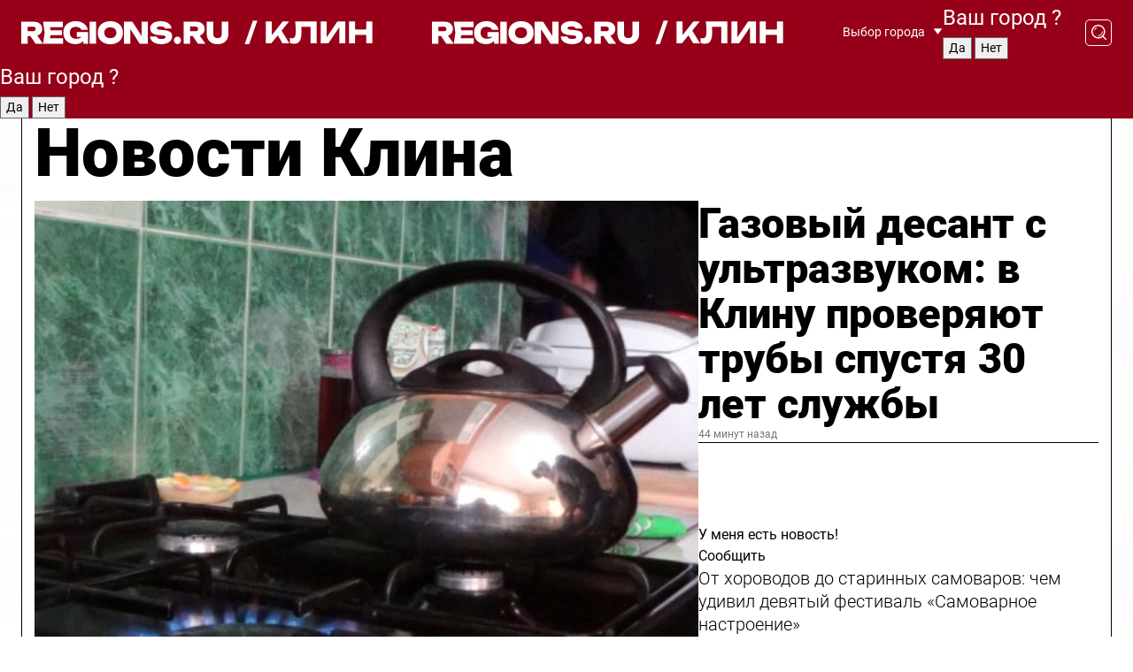

--- FILE ---
content_type: text/html; charset=UTF-8
request_url: https://regions.ru/klin
body_size: 19850
content:
<!DOCTYPE html>
<html lang="ru">
<head>

    <meta charset="utf-8">
    <!-- <base href="/"> -->

    <title>Новости Клина сегодня последние: самые главные и свежие происшествия и события дня</title>
    <meta name="keywords" content="">
    <meta name="description" content="Главные последние новости Клина сегодня онлайн: самая оперативная информация круглосуточно">

    <meta name="csrf-token" content="V5N4QFg3ArH6KoqXJW36dr5bg3x0HZ82hCUaDOgB" />

    
    
    
    
    
    
    
    
    
    
    
    <meta http-equiv="X-UA-Compatible" content="IE=edge">
    <meta name="viewport" content="width=device-width, initial-scale=1, maximum-scale=1">

    <!-- Template Basic Images Start -->
    <link rel="icon" href="/img/favicon/favicon.ico">
    <link rel="apple-touch-icon" sizes="180x180" href="/img/favicon/apple-touch-icon.png">
    <!-- Template Basic Images End -->

    <!-- Custom Browsers Color Start -->
    <meta name="theme-color" content="#000">
    <!-- Custom Browsers Color End -->

    <link rel="stylesheet" href="https://regions.ru/css/main.min.css">
    <link rel="stylesheet" href="https://regions.ru/js/owl-carousel/assets/owl.carousel.min.css">
    <link rel="stylesheet" href="https://regions.ru/js/owl-carousel/assets/owl.theme.default.min.css">
    <link rel="stylesheet" href="https://regions.ru/css/custom.css?v=1769323444">

            <meta name="yandex-verification" content="1c939766cd81bf26" />
<meta name="google-site-verification" content="0vnG0Wlft2veIlSU714wTZ0kjs1vcRkXrIPCugsS9kc" />
<meta name="zen-verification" content="vlOnBo0GD4vjQazFqMHcmGcgw5TdyGjtDXLZWMcmdOiwd3HtGi66Kn5YsHnnbas9" />
<meta name="zen-verification" content="TbLqR35eMeggrFrleQbCgkqfhk5vr0ZqxHRlFZy4osbTCq7B4WQ27RqCCA3s2chu" />

<script type="text/javascript">
    (function(c,l,a,r,i,t,y){
        c[a]=c[a]||function(){(c[a].q=c[a].q||[]).push(arguments)};
        t=l.createElement(r);t.async=1;t.src="https://www.clarity.ms/tag/"+i;
        y=l.getElementsByTagName(r)[0];y.parentNode.insertBefore(t,y);
    })(window, document, "clarity", "script", "km2s2rvk59");
</script>

<!-- Yandex.Metrika counter -->
<script type="text/javascript" >
    (function(m,e,t,r,i,k,a){m[i]=m[i]||function(){(m[i].a=m[i].a||[]).push(arguments)};
        m[i].l=1*new Date();
        for (var j = 0; j < document.scripts.length; j++) {if (document.scripts[j].src === r) { return; }}
        k=e.createElement(t),a=e.getElementsByTagName(t)[0],k.async=1,k.src=r,a.parentNode.insertBefore(k,a)})
    (window, document, "script", "https://mc.yandex.ru/metrika/tag.js", "ym");

    ym(96085658, "init", {
        clickmap:true,
        trackLinks:true,
        accurateTrackBounce:true,
        webvisor:true
    });

            ym(23180032, "init", {
            clickmap: true,
            trackLinks: true,
            accurateTrackBounce: true
        });
    </script>
<noscript>
    <div>
        <img src="https://mc.yandex.ru/watch/96085658" style="position:absolute; left:-9999px;" alt="" />

                    <img src="https://mc.yandex.ru/watch/23180032" style="position:absolute; left:-9999px;" alt="" />
            </div>
</noscript>
<!-- /Yandex.Metrika counter -->

<!-- Top.Mail.Ru counter -->
<script type="text/javascript">
    var _tmr = window._tmr || (window._tmr = []);
    _tmr.push({id: "3513779", type: "pageView", start: (new Date()).getTime()});
    (function (d, w, id) {
        if (d.getElementById(id)) return;
        var ts = d.createElement("script"); ts.type = "text/javascript"; ts.async = true; ts.id = id;
        ts.src = "https://top-fwz1.mail.ru/js/code.js";
        var f = function () {var s = d.getElementsByTagName("script")[0]; s.parentNode.insertBefore(ts, s);};
        if (w.opera == "[object Opera]") { d.addEventListener("DOMContentLoaded", f, false); } else { f(); }
    })(document, window, "tmr-code");
</script>
<noscript><div><img src="https://top-fwz1.mail.ru/counter?id=3513779;js=na" style="position:absolute;left:-9999px;" alt="Top.Mail.Ru" /></div></noscript>
<!-- /Top.Mail.Ru counter -->

<script defer src="https://setka.news/scr/versioned/bundle.0.0.3.js"></script>
<link href="https://setka.news/scr/versioned/bundle.0.0.3.css" rel="stylesheet" />

<script>window.yaContextCb=window.yaContextCb||[]</script>
<script src="https://yandex.ru/ads/system/context.js" async></script>

    
    
    <script>
        if( window.location.href.includes('smi2')
            || window.location.href.includes('setka')
            || window.location.href.includes('adwile')
            || window.location.href.includes('24smi') ){

            window.yaContextCb.push(() => {
                Ya.Context.AdvManager.render({
                    "blockId": "R-A-16547837-5",
                    "renderTo": "yandex_rtb_R-A-16547837-5"
                })
            })

        }
    </script>
</head>


<body data-city-id="12" class="region silver_ponds" style="">



<!-- Custom HTML -->
<header class="fixed winter-2025">
    <div class="container">
        <div class="outer region">
                            <a href="/klin/" class="logo desktop">
                    <img src="/img/logo.svg" alt="" class="logo-short" />
                    
                    <span class="logo-region">
                        / Клин
                    </span>
                </a>

                <a href="/klin/" class="logo mobile">
                    <img src="/img/logo.svg" alt="" class="logo-short" />
                        
                    <span class="logo-region">
                        / Клин
                    </span>
                </a>
            

            <a href="#" class="mmenu-opener d-block d-lg-none" id="mmenu-opener">
                <!--<img src="/img/bars.svg" alt="">-->
            </a>

            <div class="mmenu" id="mmenu">
                <form action="/klin/search" class="mmenu-search">
                    <input type="text" name="query" class="search" placeholder="Поиск" />
                </form>
                <nav class="mobile-nav">
                    <ul>
                        <li><a href="/klin/news">Новости</a></li>
                        <li><a href="/klin/articles">Статьи</a></li>
                                                <li><a href="/klin/video">Видео</a></li>
                        <li><a href="/cities">Выбрать город</a></li>
                        <li><a href="/about">О редакции</a></li>
                        <li><a href="/vacancies">Вакансии</a></li>
                        <li><a href="/contacts">Контакты</a></li>
                    </ul>
                </nav>
                <div class="subscribe">
                    <div class="text">Подписывайтесь</div>
                    <div class="soc">
                        <!--a href="#" class="soc-item" target="_blank"><img src="/img/top-yt.svg" alt=""></a-->
                        <a href="https://vk.com/regionsru" class="soc-item" target="_blank"><img src="/img/top-vk.svg" alt=""></a>
                        <a href="https://ok.ru/regionsru" target="_blank" class="soc-item"><img src="/img/top-ok.svg" alt=""></a>
                        
                        <a href="https://dzen.ru/regions" class="soc-item" target="_blank"><img src="/img/top-dzen.svg" alt=""></a>
                        <a href="https://rutube.ru/channel/47098509/" class="soc-item" target="_blank"><img src="/img/top-rutube.svg" alt=""></a>
                    </div>
                </div>
            </div><!--mmenu-->

            <div class="right d-none d-lg-flex">
                <div>
    <a class="choose-city" href="#" id="choose-city">
        Выбор города
    </a>

    <form class="city-popup" id="city-popup" action="#">
        <div class="title">
            Введите название вашего города или выберите из списка:
        </div>
        <input id="searchCity" class="search-input" onkeyup="search_city()" type="text" name="city" placeholder="Введите название города..." />

        <ul id='list' class="list">
            <li class="cities" data-city="/">Главная страница</li>

                            <li class="cities" data-city="balashikha">Балашиха</li>
                            <li class="cities" data-city="bronnitsy">Бронницы</li>
                            <li class="cities" data-city="vidnoe">Видное</li>
                            <li class="cities" data-city="volokolamsk">Волоколамск</li>
                            <li class="cities" data-city="voskresensk">Воскресенск</li>
                            <li class="cities" data-city="dmitrov">Дмитров</li>
                            <li class="cities" data-city="dolgoprudny">Долгопрудный</li>
                            <li class="cities" data-city="domodedovo">Домодедово</li>
                            <li class="cities" data-city="dubna">Дубна</li>
                            <li class="cities" data-city="egorievsk">Егорьевск</li>
                            <li class="cities" data-city="zhukovsky">Жуковский</li>
                            <li class="cities" data-city="zaraisk">Зарайск</li>
                            <li class="cities" data-city="istra">Истра</li>
                            <li class="cities" data-city="kashira">Кашира</li>
                            <li class="cities" data-city="klin">Клин</li>
                            <li class="cities" data-city="kolomna">Коломна</li>
                            <li class="cities" data-city="korolev">Королев</li>
                            <li class="cities" data-city="kotelniki">Котельники</li>
                            <li class="cities" data-city="krasnogorsk">Красногорск</li>
                            <li class="cities" data-city="lobnya">Лобня</li>
                            <li class="cities" data-city="lospetrovsky">Лосино-Петровский</li>
                            <li class="cities" data-city="lotoshino">Лотошино</li>
                            <li class="cities" data-city="lukhovitsy">Луховицы</li>
                            <li class="cities" data-city="lytkarino">Лыткарино</li>
                            <li class="cities" data-city="lyubertsy">Люберцы</li>
                            <li class="cities" data-city="mozhaisk">Можайск</li>
                            <li class="cities" data-city="mytischi">Мытищи</li>
                            <li class="cities" data-city="naro-fominsk">Наро-Фоминск</li>
                            <li class="cities" data-city="noginsk">Ногинск</li>
                            <li class="cities" data-city="odintsovo">Одинцово</li>
                            <li class="cities" data-city="orekhovo-zuevo">Орехово-Зуево</li>
                            <li class="cities" data-city="pavlposad">Павловский Посад</li>
                            <li class="cities" data-city="podolsk">Подольск</li>
                            <li class="cities" data-city="pushkino">Пушкино</li>
                            <li class="cities" data-city="ramenskoe">Раменское</li>
                            <li class="cities" data-city="reutov">Реутов</li>
                            <li class="cities" data-city="ruza">Руза</li>
                            <li class="cities" data-city="sergposad">Сергиев Посад</li>
                            <li class="cities" data-city="serprudy">Серебряные Пруды</li>
                            <li class="cities" data-city="serpuhov">Серпухов</li>
                            <li class="cities" data-city="solnechnogorsk">Солнечногорск</li>
                            <li class="cities" data-city="stupino">Ступино</li>
                            <li class="cities" data-city="taldom">Талдом</li>
                            <li class="cities" data-city="fryazino">Фрязино</li>
                            <li class="cities" data-city="khimki">Химки</li>
                            <li class="cities" data-city="chernogolovka">Черноголовка</li>
                            <li class="cities" data-city="chekhov">Чехов</li>
                            <li class="cities" data-city="shatura">Шатура</li>
                            <li class="cities" data-city="shakhovskaya">Шаховская</li>
                            <li class="cities" data-city="schelkovo">Щелково</li>
                            <li class="cities" data-city="elektrostal">Электросталь</li>
                    </ul>
        <div class="show-all" id="show-all">
            <img src="/img/show-all.svg" alt="">
        </div>
    </form>
</div>

                <div class="city-confirm js-city-confirm">
                    <h4>Ваш город <span></span>?</h4>
                    <div class="buttons-row">
                        <input type="button" value="Да" class="js-city-yes" />
                        <input type="button" value="Нет" class="js-city-no" />
                    </div>

                                    </div>

                <a class="search" href="#" id="search-opener">
						<span class="search-icon">
							<img src="/img/magnifier.svg" alt="" />
							<img src="/img/magnifier.svg" alt="" />
						</span>
                </a>
                <form action="/klin/search" id="search-form" class="search-form">
                    <input id="search" class="search-input" type="text" name="query" placeholder="Что ищете?" />
                </form>
            </div>


        </div>
    </div>

    <div class="mobile-popup">
        <div class="city-confirm js-city-confirm">
            <h4>Ваш город <span></span>?</h4>
            <div class="buttons-row">
                <input type="button" value="Да" class="js-city-yes" />
                <input type="button" value="Нет" class="js-city-mobile-no" />
            </div>
        </div>
    </div>
</header>


<div class="container">
    <div id="yandex_rtb_R-A-16547837-5"></div>

            <nav class="nav-bar border-left border-right border-bottom" role="navigation" id="nav-bar">
    <ul class="nav-menu ul-style">
        <!--li class="item online">
            <a href="#" class="nav-link">Срочно</a>
        </li-->

                    <!--li class="item header">
                <h1>Новости Клина сегодня последние: самые главные и свежие происшествия и события дня</h1>
            </li-->
                <li class="item nav-wrapper">
            <ul class="nav-sections ul-style">
                <li class="item sections-item">
                    <a href="/klin/news" class="nav-link ttu">Новости</a>
                </li>

                <li class="item sections-item">
                    <a href="/klin/articles" class="nav-link ttu">Статьи</a>
                </li>
                                <li class="item sections-item">
                    <a href="/klin/video" class="nav-link ttu">Видео</a>
                </li>

                
                                                                                        <li class="item sections-item">
                                <a href="/klin/obshchestvo" class="nav-link">Общество</a>
                            </li>
                                                                                                <li class="item sections-item">
                                <a href="/klin/proisshestviya" class="nav-link">Происшествия</a>
                            </li>
                                                                                                <li class="item sections-item">
                                <a href="/klin/obshchestvennyy-transport" class="nav-link">Транспорт</a>
                            </li>
                                                                                                <li class="item sections-item">
                                <a href="/klin/stroitelstvo" class="nav-link">Строительство</a>
                            </li>
                                                                                                                                                                                                                                                                                                                                                                                                                                                                                                                                                                                                                                                                                                                                                                                                                                                                                                </ul>
        </li><!--li-->
        <li class="item more" id="more-opener">
            <a href="#" class="nav-link">Еще</a>
        </li>
    </ul>

    <div class="more-popup" id="more-popup">
                    <nav class="categories">
                <ul>
                                            <li>
                            <a href="/klin/obshchestvo">Общество</a>
                        </li>
                                            <li>
                            <a href="/klin/proisshestviya">Происшествия</a>
                        </li>
                                            <li>
                            <a href="/klin/obshchestvennyy-transport">Транспорт</a>
                        </li>
                                            <li>
                            <a href="/klin/stroitelstvo">Строительство</a>
                        </li>
                                            <li>
                            <a href="/klin/blagoustroystvo">Благоустройство</a>
                        </li>
                                            <li>
                            <a href="/klin/geroi-svo">Герои СВО</a>
                        </li>
                                            <li>
                            <a href="/klin/ofitsialno">Официально</a>
                        </li>
                                            <li>
                            <a href="/klin/blog">Блог</a>
                        </li>
                                            <li>
                            <a href="/klin/dorogi">Дороги</a>
                        </li>
                                            <li>
                            <a href="/klin/obrazovanie">Образование</a>
                        </li>
                                            <li>
                            <a href="/klin/novosti">Новости</a>
                        </li>
                                            <li>
                            <a href="/klin/socialnaya-pomoshch">Социальная помощь</a>
                        </li>
                                            <li>
                            <a href="/klin/zdravoohranenie">Здравоохранение</a>
                        </li>
                                            <li>
                            <a href="/klin/bezopasnost">Безопасность</a>
                        </li>
                                            <li>
                            <a href="/klin/ekonomika">Экономика</a>
                        </li>
                                            <li>
                            <a href="/klin/zhkh">ЖКХ</a>
                        </li>
                                            <li>
                            <a href="/klin/sport">Спорт</a>
                        </li>
                                            <li>
                            <a href="/klin/kultura">Культура</a>
                        </li>
                                            <li>
                            <a href="/klin/aktivnoe-dolgoletie">Активное долголетие</a>
                        </li>
                                            <li>
                            <a href="/klin/afisha">Афиша</a>
                        </li>
                                            <li>
                            <a href="/klin/ekologiya">Экология</a>
                        </li>
                                            <li>
                            <a href="/klin/turizm">Туризм</a>
                        </li>
                                    </ul>
            </nav>
        
        <nav class="bottom-nav">
            <ul>
                <li><a href="/about">О редакции</a></li>
                <li><a href="/klin/authors">Авторы</a></li>
                <li><a href="/media-kit">Рекламодателям</a></li>
                <li><a href="/contacts">Контактная информация</a></li>
                <li><a href="/privacy-policy">Политика конфиденциальности</a></li>
            </ul>
        </nav>

        <div class="subscribe">
            <div class="text">Подписывайтесь</div>
            <div class="soc">
                <!--a href="#" class="soc-item" target="_blank"><img src="/img/top-yt.svg" alt=""></a-->
                <a href="https://vk.com/regionsru" class="soc-item" target="_blank"><img src="/img/top-vk.svg" alt=""></a>
                <a href="https://ok.ru/regionsru" target="_blank" class="soc-item"><img src="/img/top-ok.svg" alt=""></a>
                                <a href="https://dzen.ru/regions" class="soc-item" target="_blank"><img src="/img/top-dzen.svg" alt=""></a>
                <a href="https://rutube.ru/channel/47098509/" class="soc-item" target="_blank"><img src="/img/top-rutube.svg" alt=""></a>
                <a href="https://max.ru/regions" class="soc-item" target="_blank">
                    <img src="/img/top-max.svg" alt="">
                </a>
            </div>
        </div>
    </div>
</nav>
    
    
    <div class="zones border-left border-right">
        <div class="site-header">
            <h1>Новости Клина</h1>
        </div>

        <div class="region-page">
                            <div class="article big-story">
                    <a class="image" href="/klin/zhkh/gazovyy-desant-s-ultrazvukom-v-klinu-proveryayut-truby-spustya-30-let-sluzhby">
                        <img src="https://storage.yandexcloud.net/regions/posts/media/thumbnails/2026/01/medium/2L7xS1XehrUViy1bmuS2m8sYHpAUhxvM66XBBUNY.jpg" class="article-image" alt="Газовый десант с ультразвуком: в Клину проверяют трубы спустя 30 лет службы" />
                    </a>
                    <div class="right border-bottom">
                        <a href="/klin/zhkh/gazovyy-desant-s-ultrazvukom-v-klinu-proveryayut-truby-spustya-30-let-sluzhby" class="headline">Газовый десант с ультразвуком: в Клину проверяют трубы спустя 30 лет службы</a>
                        <div class="update">
                            44 минут назад
                        </div>
                        <div class="related-items">
                            <div class="feedback-mobile-banner-wrapper">
    <div class="feedback-mobile-banner-btn js-show-feedback-form-btn">

        <div class="feedback-mobile-banner-btn__ico">
            <svg width="72" height="72" viewBox="0 0 72 72" fill="none" xmlns="http://www.w3.org/2000/svg">
                <path d="M7.01577 71.5L13.8486 51.8407C13.8734 51.6964 13.8635 51.4575 13.695 51.3082C5.30631 45.8384 0.5 37.6811 0.5 28.9116C0.5 12.9701 16.5739 0 36.3293 0C56.0847 0 72 12.9701 72 28.9116C72 44.853 55.9261 57.8231 36.1707 57.8231C34.9122 57.8231 33.495 57.8231 32.1869 57.6639C32.1275 57.6639 32.0631 57.6688 32.0284 57.6887L7.01577 71.49V71.5ZM36.3293 2.48851C17.9414 2.48851 2.97748 14.3438 2.97748 28.9116C2.97748 36.835 7.39234 44.2458 15.0923 49.2477L15.1617 49.2975C16.123 50.0241 16.5491 51.2733 16.2468 52.4828L16.2171 52.5923L11.4901 66.1945L30.8838 55.4939C31.4982 55.1853 32.0532 55.1853 32.2613 55.1853L32.4149 55.1953C33.5892 55.3446 34.9617 55.3446 36.1757 55.3446C54.5635 55.3446 69.5275 43.4893 69.5275 28.9215C69.5275 14.3538 54.6329 2.48851 36.3293 2.48851Z" fill="white"/>
                <path d="M21.306 35.6598C18.12 35.6598 15.5285 33.0569 15.5285 29.8566C15.5285 26.6564 18.12 24.0534 21.306 24.0534C24.492 24.0534 27.0835 26.6564 27.0835 29.8566C27.0835 33.0569 24.492 35.6598 21.306 35.6598ZM21.306 26.5419C19.4875 26.5419 18.006 28.0301 18.006 29.8566C18.006 31.6832 19.4875 33.1713 21.306 33.1713C23.1245 33.1713 24.606 31.6832 24.606 29.8566C24.606 28.0301 23.1245 26.5419 21.306 26.5419Z" fill="white"/>
                <path d="M36.3293 35.6598C33.1432 35.6598 30.5518 33.0569 30.5518 29.8566C30.5518 26.6564 33.1432 24.0534 36.3293 24.0534C39.5153 24.0534 42.1067 26.6564 42.1067 29.8566C42.1067 33.0569 39.5153 35.6598 36.3293 35.6598ZM36.3293 26.5419C34.5108 26.5419 33.0293 28.0301 33.0293 29.8566C33.0293 31.6832 34.5108 33.1713 36.3293 33.1713C38.1477 33.1713 39.6293 31.6832 39.6293 29.8566C39.6293 28.0301 38.1477 26.5419 36.3293 26.5419Z" fill="white"/>
                <path d="M51.1991 35.6598C48.0131 35.6598 45.4217 33.0569 45.4217 29.8566C45.4217 26.6564 48.0131 24.0534 51.1991 24.0534C54.3852 24.0534 56.9766 26.6564 56.9766 29.8566C56.9766 33.0569 54.3852 35.6598 51.1991 35.6598ZM51.1991 26.5419C49.3807 26.5419 47.8991 28.0301 47.8991 29.8566C47.8991 31.6832 49.3807 33.1713 51.1991 33.1713C53.0176 33.1713 54.4991 31.6832 54.4991 29.8566C54.4991 28.0301 53.0176 26.5419 51.1991 26.5419Z" fill="white"/>
            </svg>

        </div>

        <div class="feedback-mobile-banner-btn__text">
            У меня есть новость!
        </div>

        <div class="feedback-mobile-banner-btn__btn">Сообщить</div>
    </div>
</div>

                            

                                                                                                                                                            <div class="item">
                                        <a href="/klin/obshchestvo/ot-horovodov-do-starinnyh-samovarov-chem-udivil-devyatyy-festival-samovarnoe-nastroenie" class="name">От хороводов до старинных самоваров: чем удивил девятый фестиваль «Самоварное настроение»</a>
                                        <span class="update">Вчера в 20:30</span>
                                    </div>
                                                                                                                                <div class="item">
                                        <a href="/klin/zhkh/ekologicheskaya-modernizatsiya-v-klinu-kak-aleksinskiy-karer-boretsya-s-vybrosami-i-zapahami" class="name">Экологическая модернизация в Клину: как Алексинский карьер борется с выбросами и запахами</a>
                                        <span class="update">Вчера в 21:23</span>
                                    </div>
                                                                                    </div>
                    </div>
                </div><!--big-story-->
            
            <div class="feedback-modal-success-wrapper js-feedback-success">
    <div class="feedback-modal-success-wrapper__result">
        <div class="feedback-modal-success-wrapper__result-text">
            Ваше обращение принято. <br /> Мы рассмотрим его в ближайшее время.
        </div>
        <div class="feedback-modal-success-wrapper__result-btn js-hide-feedback-success-btn">
            Закрыть
        </div>
    </div>
</div>


<div class="feedback-modal-form-wrapper js-feedback-form">
    <h3>Опишите проблему</h3>

    <form
        id="feedback-form"
        method="post"
        action="https://regions.ru/feedback"
    >
        <input type="hidden" name="site_id" value="12" />

        <textarea name="comment" id="comment" placeholder=""></textarea>

        <div class="js-upload-wrap">
            <div id="files">

            </div>

            <div class="feedback-modal-form-wrapper__row feedback-modal-form-wrapper__add-file">
                <svg width="23" height="24" viewBox="0 0 23 24" fill="none" xmlns="http://www.w3.org/2000/svg">
                    <path d="M10.7802 6.91469C10.4604 7.25035 9.88456 7.25035 9.56467 6.91469C9.24478 6.57902 9.24478 5.97483 9.56467 5.63916L13.2754 1.74545C14.363 0.604196 15.8345 0 17.306 0C20.4409 0 23 2.68531 23 5.97483C23 7.51888 22.4242 9.06294 21.3366 10.2042L17.306 14.4336C16.2184 15.5748 14.8108 16.179 13.3394 16.179C11.2921 16.179 9.5007 15.0378 8.47705 13.2923C8.22114 12.8895 8.02921 12.4196 7.90125 11.9497C7.7733 11.4797 8.02921 10.9427 8.47705 10.8084C8.9249 10.6741 9.43672 10.9427 9.56467 11.4126C9.62865 11.7483 9.75661 12.0168 9.94854 12.3524C10.6523 13.5608 11.9319 14.3664 13.2754 14.3664C14.299 14.3664 15.2587 13.9636 16.0264 13.2252L20.057 8.9958C20.8248 8.19021 21.2086 7.11608 21.2086 6.10909C21.2086 3.82657 19.4812 2.01399 17.306 2.01399C16.2823 2.01399 15.3227 2.41678 14.5549 3.22238L10.8442 7.11608L10.7802 6.91469ZM12.2517 17.0517L8.54103 20.9455C7.00556 22.5566 4.51043 22.5566 2.97497 20.9455C1.4395 19.3343 1.4395 16.7161 2.97497 15.1049L7.00556 10.8755C7.7733 10.0699 8.79694 9.66713 9.75661 9.66713C10.7163 9.66713 11.7399 10.0699 12.5076 10.8755C12.7636 11.1441 12.9555 11.4126 13.0834 11.6811C13.2754 11.9497 13.4033 12.2853 13.4673 12.621C13.5953 13.0909 14.1071 13.4266 14.5549 13.2252C15.0028 13.0909 15.2587 12.5538 15.1307 12.0839C15.0028 11.614 14.8108 11.1441 14.5549 10.7413C14.299 10.3385 14.0431 9.93567 13.7232 9.6C12.6356 8.45874 11.1641 7.85455 9.69263 7.85455C8.22114 7.85455 6.74965 8.45874 5.66203 9.6L1.63143 13.8294C-0.543811 16.1119 -0.543811 19.9385 1.63143 22.2881C3.80668 24.5706 7.38943 24.5706 9.56467 22.2881L13.2754 18.3944C13.5953 18.0587 13.5953 17.4545 13.2754 17.1189C12.8915 16.7832 12.3797 16.7832 11.9958 17.1189L12.2517 17.0517Z" fill="#960018"/>
                </svg>

                <div class="file-load-area">
                    <label>
                        <input id="fileupload" data-url="https://regions.ru/feedback/upload" data-target="files" name="file" type="file" style="display: none">
                        Добавить фото или видео
                    </label>
                </div>
                <div class="file-loader">
                    <div class="lds-ring"><div></div><div></div><div></div><div></div></div>
                </div>
            </div>
        </div>

        <div class="feedback-modal-form-wrapper__row">
            <label for="category_id">Тема:</label>
            <select name="category_id" id="category_id">
                <option value="">Выберите тему</option>
                                    <option value="1">Дороги</option>
                                    <option value="15">Блог</option>
                                    <option value="2">ЖКХ</option>
                                    <option value="3">Благоустройство</option>
                                    <option value="4">Здравоохранение</option>
                                    <option value="5">Социальная сфера</option>
                                    <option value="6">Общественный транспорт</option>
                                    <option value="7">Строительство</option>
                                    <option value="8">Торговля</option>
                                    <option value="9">Мусор</option>
                                    <option value="10">Образование</option>
                                    <option value="11">Бизнес</option>
                                    <option value="12">Другое</option>
                            </select>
        </div>

        <div class="feedback-modal-form-wrapper__row">
            <label>Ваши данные:</label>

            <div class="feedback-modal-form-wrapper__incognito">
                <input type="checkbox" name="incognito" id="incognito" />
                <label for="incognito">Остаться инкогнито</label>
            </div>
        </div>

        <div class="js-feedback-from-personal-wrapper">
            <div class="feedback-modal-form-wrapper__row">
                <input type="text" name="name" id="name" placeholder="ФИО" />
            </div>

            <div class="feedback-modal-form-wrapper__row">
                <input type="text" name="phone" id="phone" placeholder="Телефон" />
            </div>

            <div class="feedback-modal-form-wrapper__row">
                <input type="email" name="email" id="email" placeholder="E-mail" />
            </div>
        </div>

        <div class="feedback-modal-form-wrapper__row">
            <input type="submit" value="Отправить" />
            <input type="reset" class="js-hide-feedback-form-btn" value="Отменить" />
        </div>
    </form>
</div>

<script id="template-upload-file" type="text/html">
    <div class="feedback-modal-form-wrapper__file">
        <input type="hidden" name="files[]" value="${_id}" />

        <div class="feedback-modal-form-wrapper__file-ico">
            <svg id="Layer_1" style="enable-background:new 0 0 512 512;" version="1.1" viewBox="0 0 512 512" xml:space="preserve" xmlns="http://www.w3.org/2000/svg" xmlns:xlink="http://www.w3.org/1999/xlink"><path d="M399.3,168.9c-0.7-2.9-2-5-3.5-6.8l-83.7-91.7c-1.9-2.1-4.1-3.1-6.6-4.4c-2.9-1.5-6.1-1.6-9.4-1.6H136.2  c-12.4,0-23.7,9.6-23.7,22.9v335.2c0,13.4,11.3,25.9,23.7,25.9h243.1c12.4,0,21.2-12.5,21.2-25.9V178.4  C400.5,174.8,400.1,172.2,399.3,168.9z M305.5,111l58,63.5h-58V111z M144.5,416.5v-320h129v81.7c0,14.8,13.4,28.3,28.1,28.3h66.9  v210H144.5z"/></svg>
        </div>
        <div class="feedback-modal-form-wrapper__file-text">
            ${name}
        </div>
        <div class="feedback-modal-form-wrapper__file-del js-feedback-delete-file">
            <svg style="enable-background:new 0 0 36 36;" version="1.1" viewBox="0 0 36 36" xml:space="preserve" xmlns="http://www.w3.org/2000/svg" xmlns:xlink="http://www.w3.org/1999/xlink"><style type="text/css">
                    .st0{fill:#960018;}
                    .st1{fill:none;stroke:#960018;stroke-width:2.0101;stroke-linejoin:round;stroke-miterlimit:10;}
                    .st2{fill:#960018;}
                    .st3{fill-rule:evenodd;clip-rule:evenodd;fill:#960018;}
                </style><g id="Layer_1"/><g id="icons"><path class="st0" d="M6.2,3.5L3.5,6.2c-0.7,0.7-0.7,1.9,0,2.7l9.2,9.2l-9.2,9.2c-0.7,0.7-0.7,1.9,0,2.7l2.6,2.6   c0.7,0.7,1.9,0.7,2.7,0l9.2-9.2l9.2,9.2c0.7,0.7,1.9,0.7,2.7,0l2.6-2.6c0.7-0.7,0.7-1.9,0-2.7L23.3,18l9.2-9.2   c0.7-0.7,0.7-1.9,0-2.7l-2.6-2.6c-0.7-0.7-1.9-0.7-2.7,0L18,12.7L8.8,3.5C8.1,2.8,6.9,2.8,6.2,3.5z" id="close_1_"/></g></svg>
        </div>
    </div>
</script>

            <div class="zone zone-region">
                <div class="zone-left">
                    <div class="zone-cites">

                        <div class="feedback-banner-wrapper">
    <div class="feedback-banner-btn js-show-feedback-form-btn">
        <div class="feedback-banner-btn__ico">
            <svg width="72" height="72" viewBox="0 0 72 72" fill="none" xmlns="http://www.w3.org/2000/svg">
                <path d="M7.01577 71.5L13.8486 51.8407C13.8734 51.6964 13.8635 51.4575 13.695 51.3082C5.30631 45.8384 0.5 37.6811 0.5 28.9116C0.5 12.9701 16.5739 0 36.3293 0C56.0847 0 72 12.9701 72 28.9116C72 44.853 55.9261 57.8231 36.1707 57.8231C34.9122 57.8231 33.495 57.8231 32.1869 57.6639C32.1275 57.6639 32.0631 57.6688 32.0284 57.6887L7.01577 71.49V71.5ZM36.3293 2.48851C17.9414 2.48851 2.97748 14.3438 2.97748 28.9116C2.97748 36.835 7.39234 44.2458 15.0923 49.2477L15.1617 49.2975C16.123 50.0241 16.5491 51.2733 16.2468 52.4828L16.2171 52.5923L11.4901 66.1945L30.8838 55.4939C31.4982 55.1853 32.0532 55.1853 32.2613 55.1853L32.4149 55.1953C33.5892 55.3446 34.9617 55.3446 36.1757 55.3446C54.5635 55.3446 69.5275 43.4893 69.5275 28.9215C69.5275 14.3538 54.6329 2.48851 36.3293 2.48851Z" fill="white"/>
                <path d="M21.306 35.6598C18.12 35.6598 15.5285 33.0569 15.5285 29.8566C15.5285 26.6564 18.12 24.0534 21.306 24.0534C24.492 24.0534 27.0835 26.6564 27.0835 29.8566C27.0835 33.0569 24.492 35.6598 21.306 35.6598ZM21.306 26.5419C19.4875 26.5419 18.006 28.0301 18.006 29.8566C18.006 31.6832 19.4875 33.1713 21.306 33.1713C23.1245 33.1713 24.606 31.6832 24.606 29.8566C24.606 28.0301 23.1245 26.5419 21.306 26.5419Z" fill="white"/>
                <path d="M36.3293 35.6598C33.1432 35.6598 30.5518 33.0569 30.5518 29.8566C30.5518 26.6564 33.1432 24.0534 36.3293 24.0534C39.5153 24.0534 42.1067 26.6564 42.1067 29.8566C42.1067 33.0569 39.5153 35.6598 36.3293 35.6598ZM36.3293 26.5419C34.5108 26.5419 33.0293 28.0301 33.0293 29.8566C33.0293 31.6832 34.5108 33.1713 36.3293 33.1713C38.1477 33.1713 39.6293 31.6832 39.6293 29.8566C39.6293 28.0301 38.1477 26.5419 36.3293 26.5419Z" fill="white"/>
                <path d="M51.1991 35.6598C48.0131 35.6598 45.4217 33.0569 45.4217 29.8566C45.4217 26.6564 48.0131 24.0534 51.1991 24.0534C54.3852 24.0534 56.9766 26.6564 56.9766 29.8566C56.9766 33.0569 54.3852 35.6598 51.1991 35.6598ZM51.1991 26.5419C49.3807 26.5419 47.8991 28.0301 47.8991 29.8566C47.8991 31.6832 49.3807 33.1713 51.1991 33.1713C53.0176 33.1713 54.4991 31.6832 54.4991 29.8566C54.4991 28.0301 53.0176 26.5419 51.1991 26.5419Z" fill="white"/>
            </svg>

        </div>

        <div class="feedback-banner-btn__text">
            У меня есть новость!
        </div>

        <div class="feedback-banner-btn__content">
            <div class="feedback-banner-btn__btn">Сообщить</div>
        </div>
    </div>
</div>

                        
                                                    <h2 class="section-heading">
                                Цитаты <span>дня</span>
                            </h2>
                            <div class="quotes">
                                                                    <div class="item">
                                        <div class="top">
                                            <a href="https://regions.ru/klin/obshchestvo/klinchane-otmechayut-den-piroga-neobychnymi-retseptami" class="author-name">пекарь</a>
                                            <div class="regalia">Елена Иванова</div>
                                        </div>
                                        <a class="name" href="https://regions.ru/klin/obshchestvo/klinchane-otmechayut-den-piroga-neobychnymi-retseptami">
                                            «Пироги могут удивить необычными сочетаниями начинок. Классическое яблоко отлично дополняет веточка розмарина или щепотка кардамона. В творожную начинку можно добавить цедру апельсина и горсть изюма, а в мясной фарш — немного чернослива для пикантной сладости»
                                        </a>
                                    </div><!--item-->
                                                                    <div class="item">
                                        <div class="top">
                                            <a href="https://regions.ru/klin/zhkh/na-liteynoy-snyali-opasnye-sosulki-raboty-prodolzhatsya-na-sovetskoy-ploschadi-i-ulitse-gagarina" class="author-name">Иван Седов</a>
                                            <div class="regalia">главный инженер компании «ЖЭУ-7»</div>
                                        </div>
                                        <a class="name" href="https://regions.ru/klin/zhkh/na-liteynoy-snyali-opasnye-sosulki-raboty-prodolzhatsya-na-sovetskoy-ploschadi-i-ulitse-gagarina">
                                            «Наледь чаще всего образуется на скатных крышах старых зданий. Поэтому коммунальные службы регулярно сами проверяют такие дома, не дожидаясь жалоб от жильцов»
                                        </a>
                                    </div><!--item-->
                                                            </div>
                        
                                                </div>


                </div>

                <div class="zone-center">
                    <h2 class="section-heading accent">
                        Статьи
                    </h2>

                    <div class="region-stories">
                                                                                                                        <div class="article">
                                        <a href="/klin/proisshestviya/eto-ne-zhivotnoe-sdelalo-politsiya-vyyasnyaet-kto-mog-izurodovat-dvuh-schenyat-v-klinu" class="image">
                                            <img src="https://storage.yandexcloud.net/regions/posts/media/thumbnails/2026/01/small/55Kbr604vBjhuuCntXGRwZpURk7z4DW2YyyJlbPB.jpg" alt="«Это не животное сделало»: полиция выясняет, кто мог изуродовать двух щенят в Клину">
                                        </a>
                                        <div class="article-right">
                                            <a class="category" href="/klin/proisshestviya">Происшествия</a>
                                            <a href="/klin/proisshestviya/eto-ne-zhivotnoe-sdelalo-politsiya-vyyasnyaet-kto-mog-izurodovat-dvuh-schenyat-v-klinu" class="headline">«Это не животное сделало»: полиция выясняет, кто мог изуродовать двух щенят в Клину</a>
                                            <div class="update">21 января в 12:55</div>
                                        </div>
                                    </div>
                                                                                                                                <div class="article">
                                        <a href="/klin/obshchestvo/shaurma-na-lyuboy-vkus-i-koshelek-kuda-shodit-v-klinu-esli-zahochetsya-vkusnoe-blyudo" class="image">
                                            <img src="https://storage.yandexcloud.net/regions/posts/media/thumbnails/2026/01/small/Syn9aMT8UyRnB7oG7CgVkCT80iIepiOP7xuUX9ov.jpg" alt="Шаурма на любой вкус и кошелек: куда сходить в Клину, если захочется вкусное блюдо">
                                        </a>
                                        <div class="article-right">
                                            <a class="category" href="/klin/obshchestvo">Общество</a>
                                            <a href="/klin/obshchestvo/shaurma-na-lyuboy-vkus-i-koshelek-kuda-shodit-v-klinu-esli-zahochetsya-vkusnoe-blyudo" class="headline">Шаурма на любой вкус и кошелек: куда сходить в Клину, если захочется вкусное блюдо</a>
                                            <div class="update">15 января в 15:16</div>
                                        </div>
                                    </div>
                                                                                                        </div>
                </div>

                                    <div class="zone-right">
                        <div class="zone-news">
                            <h2 class="section-heading">
                                <span>Новости</span>
                            </h2>
                            <div class="small-stories">
                                                                    <div class="story article">
                                        <a class="category" href="/klin/obshchestvo">Общество</a>
                                        <a class="headline" href="/klin/obshchestvo/v-sestroretskom-parke-opredelili-luchshego-mastera-po-rastopke-samovarov">В Сестрорецком парке определили лучшего мастера по растопке самоваров</a>
                                        <div class="update">Вчера в 21:00</div>
                                    </div>
                                                                    <div class="story article">
                                        <a class="category" href="/klin/obshchestvo">Общество</a>
                                        <a class="headline" href="/klin/obshchestvo/tri-otstavki-i-odno-naznachenie-v-administratsii-kliny-obnovilsya-kostyak-rukovodstva">Три отставки и одно назначение: в администрации Клина обновился костяк руководства</a>
                                        <div class="update">Вчера в 11:02</div>
                                    </div>
                                                                    <div class="story article">
                                        <a class="category" href="/klin/kultura">Культура</a>
                                        <a class="headline" href="/klin/kultura/muzeyschiki-klina-rassekretyat-gorozhanam-istoriyu-geroya-s-redkoy-nagradoy">Музейщики Клина рассекретят горожанам историю героя с редкой наградой</a>
                                        <div class="update">Вчера в 09:49</div>
                                    </div>
                                                            </div>
                        </div>
                    </div>
                            </div>

                            <div class="horizontal-stories">
                    <h2 class="main-category">
                        Главное за неделю
                    </h2>
                    <div class="small-stories horizontal">
                                                    <div class="story article">
                                <a class="image" href="/klin/obshchestvo/nastal-vash-chas-bloger-sasha-stoun-zaryadil-kikbokserov-klina-na-pobedu-v-vazhnom-turnire">
                                    <img src="https://storage.yandexcloud.net/regions/posts/media/thumbnails/2026/01/small/bUZpw3Joity6rG4rgzJCt0OfPOIcbS02kS2gRdfN.jpg" alt="«Настал ваш час»: блогер Саша Стоун зарядил кикбоксеров Клина на победу в важном турнире">
                                </a>
                                <a class="category" href="/klin/obshchestvo">Общество</a>
                                <a class="headline" href="/klin/obshchestvo/nastal-vash-chas-bloger-sasha-stoun-zaryadil-kikbokserov-klina-na-pobedu-v-vazhnom-turnire">«Настал ваш час»: блогер Саша Стоун зарядил кикбоксеров Клина на победу в важном турнире</a>
                                <div class="update">23 января в 15:57</div>
                            </div><!--story-->
                                                    <div class="story article">
                                <a class="image" href="/klin/kultura/premera-v-maydanovo-teatr-mig-priglashaet-na-besplatnyy-spektakl-24-i-31-yanvarya">
                                    <img src="https://storage.yandexcloud.net/regions/posts/media/thumbnails/2026/01/small/CCwlrRE4CCxhLk1NniS7LNTZjwqWeuJg8YtQsjNv.jpg" alt="Премьера в Майданово: театр «Миг» приглашает на бесплатный спектакль 24 и 31 января">
                                </a>
                                <a class="category" href="/klin/kultura">Культура</a>
                                <a class="headline" href="/klin/kultura/premera-v-maydanovo-teatr-mig-priglashaet-na-besplatnyy-spektakl-24-i-31-yanvarya">Премьера в Майданово: театр «Миг» приглашает на бесплатный спектакль 24 и 31 января</a>
                                <div class="update">20 января в 15:15</div>
                            </div><!--story-->
                                                    <div class="story article">
                                <a class="image" href="/klin/obshchestvo/v-klinu-provedut-besplatnye-yuridicheskie-konsultatsii-dlya-uchastnikov-svo">
                                    <img src="https://storage.yandexcloud.net/regions/posts/media/thumbnails/2026/01/small/lD6U1AcCh7goJzYidyXGuRtBln6aQv26M2qZnqNK.jpg" alt="В Клину проведут бесплатные юридические консультации для участников СВО">
                                </a>
                                <a class="category" href="/klin/obshchestvo">Общество</a>
                                <a class="headline" href="/klin/obshchestvo/v-klinu-provedut-besplatnye-yuridicheskie-konsultatsii-dlya-uchastnikov-svo">В Клину проведут бесплатные юридические консультации для участников СВО</a>
                                <div class="update">19 января в 15:12</div>
                            </div><!--story-->
                                                    <div class="story article">
                                <a class="image" href="/klin/obshchestvo/ledyanoy-angel-s-vifleemskoy-zvezdoy-ukrasil-prud-pod-klinom-na-kreschenie">
                                    <img src="https://storage.yandexcloud.net/regions/posts/media/thumbnails/2026/01/small/QQ1uvTQgsiV0UxTqeveKvngFoA5Hrt1Q2dir6shr.jpg" alt="Ледяной ангел с вифлеемской звездой украсил пруд под Клином на Крещение">
                                </a>
                                <a class="category" href="/klin/obshchestvo">Общество</a>
                                <a class="headline" href="/klin/obshchestvo/ledyanoy-angel-s-vifleemskoy-zvezdoy-ukrasil-prud-pod-klinom-na-kreschenie">Ледяной ангел с вифлеемской звездой украсил пруд под Клином на Крещение</a>
                                <div class="update">18 января в 13:14</div>
                            </div><!--story-->
                                            </div>
                </div><!--horizontal-->
            
            <div class="big-promo">
        <a class="promo-pic" href="#" target="_blank">
            <img src="https://storage.yandexcloud.net/regions/posts/media/covers/2026/01/zsZAdxlqdWfRqu7D1HzfPb7BFO7KsHVZjtVjNsp1.gif" alt="Налоговая">
        </a>
    </div>

            
                            <div class="horizontal-stories">
                    <h2 class="main-category">
                        Все новости
                    </h2>

                    <div class="small-stories horizontal">
                                                    <div class="story article">
                                <a class="image" href="/klin/kultura/rukodelnitsy-klina-mogut-predstavit-svoi-vyshivki-na-vystavke-zolotaya-igla-2026">
                                    <img src="https://storage.yandexcloud.net/regions/posts/media/thumbnails/2026/01/small/R66GH7KMDgidJBCdmgQ9LOWUTQUfCs1oo1ROMUmc.jpg" alt="Рукодельницы Клина могут представить свои вышивки на выставке «Золотая игла 2026»">
                                </a>
                                <a class="category" href="/klin/kultura">Культура</a>
                                <a class="headline" href="/klin/kultura/rukodelnitsy-klina-mogut-predstavit-svoi-vyshivki-na-vystavke-zolotaya-igla-2026">Рукодельницы Клина могут представить свои вышивки на выставке «Золотая игла 2026»</a>
                                <div class="update">Вчера в 09:00</div>
                            </div><!--story-->
                                                    <div class="story article">
                                <a class="image" href="/klin/kultura/otdyh-po-dushe-v-klinu-provedut-besplatnye-kontserty-i-master-klassy">
                                    <img src="https://storage.yandexcloud.net/regions/posts/media/thumbnails/2026/01/small/VrxZBjUq75chACSXBpH8VMNfsyU2VlRXRQzHlTvO.jpg" alt="Отдых по душе: в Клину проведут бесплатные концерты и мастер-классы">
                                </a>
                                <a class="category" href="/klin/kultura">Культура</a>
                                <a class="headline" href="/klin/kultura/otdyh-po-dushe-v-klinu-provedut-besplatnye-kontserty-i-master-klassy">Отдых по душе: в Клину проведут бесплатные концерты и мастер-классы</a>
                                <div class="update">23 января в 17:34</div>
                            </div><!--story-->
                                                    <div class="story article">
                                <a class="image" href="/ekonomika/karera-nachinaetsya-so-shkoly-gde-i-kak-v-podmoskove-gotovyat-buduschih-liderov-agroproma">
                                    <img src="https://storage.yandexcloud.net/regions/posts/media/thumbnails/2026/01/small/yUWy5FNRR0XvKmuaKFwDcHqVVtvDCfKd3ZpNxUCK.jpg" alt="Карьера начинается со школы: где и как в Подмосковье готовят будущих лидеров агропрома">
                                </a>
                                <a class="category" href="/ekonomika">Экономика</a>
                                <a class="headline" href="/ekonomika/karera-nachinaetsya-so-shkoly-gde-i-kak-v-podmoskove-gotovyat-buduschih-liderov-agroproma">Карьера начинается со школы: где и как в Подмосковье готовят будущих лидеров агропрома</a>
                                <div class="update">23 января в 17:32</div>
                            </div><!--story-->
                                                    <div class="story article">
                                <a class="image" href="/klin/obshchestvo/festival-hrustalnyy-led-vernul-klinchanku-v-bolshoy-sport-posle-dvuhletnego-pereryva">
                                    <img src="https://storage.yandexcloud.net/regions/posts/media/thumbnails/2026/01/small/g91XAzgr3to8gTqzLPjaj1nzHhPWzdLlZQQ9ZggD.jpg" alt="Фестиваль «Хрустальный лед» вернул клинчанку в большой спорт после двухлетнего перерыва">
                                </a>
                                <a class="category" href="/klin/obshchestvo">Общество</a>
                                <a class="headline" href="/klin/obshchestvo/festival-hrustalnyy-led-vernul-klinchanku-v-bolshoy-sport-posle-dvuhletnego-pereryva">Фестиваль «Хрустальный лед» вернул клинчанку в большой спорт после двухлетнего перерыва</a>
                                <div class="update">23 января в 15:58</div>
                            </div><!--story-->
                                                    <div class="story article">
                                <a class="image" href="/klin/obshchestvo/partu-geroya-otkryli-v-klinskoy-shkole-v-pamyat-o-podvige-uchitelnitsy-valentiny-artamonovoy">
                                    <img src="https://storage.yandexcloud.net/regions/posts/media/thumbnails/2026/01/small/qgMCVy556E918t00iakoir5oCbgPbvrGqvCEfuYZ.jpg" alt="«Парту героя» открыли в клинской школе в память о подвиге учительницы Валентины Артамоновой">
                                </a>
                                <a class="category" href="/klin/obshchestvo">Общество</a>
                                <a class="headline" href="/klin/obshchestvo/partu-geroya-otkryli-v-klinskoy-shkole-v-pamyat-o-podvige-uchitelnitsy-valentiny-artamonovoy">«Парту героя» открыли в клинской школе в память о подвиге учительницы Валентины Артамоновой</a>
                                <div class="update">23 января в 15:23</div>
                            </div><!--story-->
                                                    <div class="story article">
                                <a class="image" href="/klin/obshchestvo/na-teatralnoy-ulitse-otkroyut-12-y-volonterskiy-tsentr-po-pleteniyu-maskirovochnyh-setey">
                                    <img src="https://storage.yandexcloud.net/regions/posts/media/thumbnails/2026/01/small/evtzfDs7nbCrBbDvUgxIpcBW7DoNtV3H9VKdv5Bo.jpg" alt="На Театральной улице откроют 12-й волонтерский центр по плетению маскировочных сетей">
                                </a>
                                <a class="category" href="/klin/obshchestvo">Общество</a>
                                <a class="headline" href="/klin/obshchestvo/na-teatralnoy-ulitse-otkroyut-12-y-volonterskiy-tsentr-po-pleteniyu-maskirovochnyh-setey">На Театральной улице откроют 12-й волонтерский центр по плетению маскировочных сетей</a>
                                <div class="update">23 января в 15:17</div>
                            </div><!--story-->
                                                    <div class="story article">
                                <a class="image" href="/obschestvo/nepriyatnyy-syurpriz-ot-pogody-chem-opasen-ustanovivshiysya-v-podmoskove-shtil-i-kak-sberech-zdorove">
                                    <img src="https://storage.yandexcloud.net/regions/posts/media/thumbnails/2026/01/small/9rrJwzKCXc3VNCsRUlzl7Gg6djnmcrfjRCjDRuVb.jpg" alt="Неприятный сюрприз от погоды: чем опасен установившийся в Подмосковье штиль и как сберечь здоровье">
                                </a>
                                <a class="category" href="/obschestvo">Общество</a>
                                <a class="headline" href="/obschestvo/nepriyatnyy-syurpriz-ot-pogody-chem-opasen-ustanovivshiysya-v-podmoskove-shtil-i-kak-sberech-zdorove">Неприятный сюрприз от погоды: чем опасен установившийся в Подмосковье штиль и как сберечь здоровье</a>
                                <div class="update">23 января в 15:15</div>
                            </div><!--story-->
                                                    <div class="story article">
                                <a class="image" href="/klin/obshchestvo/klin-stanet-vserossiyskim-tsentrom-onlayn-trenirovok-po-parakarate">
                                    <img src="https://storage.yandexcloud.net/regions/posts/media/thumbnails/2026/01/small/LzuE2t0jhx12wjQkmuh80W2bj9ap27WINYPSFsV2.jpg" alt="Клин станет всероссийским центром онлайн-тренировок по паракарате">
                                </a>
                                <a class="category" href="/klin/obshchestvo">Общество</a>
                                <a class="headline" href="/klin/obshchestvo/klin-stanet-vserossiyskim-tsentrom-onlayn-trenirovok-po-parakarate">Клин станет всероссийским центром онлайн-тренировок по паракарате</a>
                                <div class="update">23 января в 14:00</div>
                            </div><!--story-->
                                                    <div class="story article">
                                <a class="image" href="/klin/obshchestvo/sila-duha-v-125-grammah-27-yanvarya-u-kluba-stekolnyy-pochtyat-geroev-leningrada">
                                    <img src="https://storage.yandexcloud.net/regions/posts/media/thumbnails/2026/01/small/XrpqQBRuiFJXuJkScTvJMppiniQbXJ775xYLtgOg.jpg" alt="Сила духа в 125 граммах: 27 января у клуба «Стекольный» почтят героев Ленинграда">
                                </a>
                                <a class="category" href="/klin/obshchestvo">Общество</a>
                                <a class="headline" href="/klin/obshchestvo/sila-duha-v-125-grammah-27-yanvarya-u-kluba-stekolnyy-pochtyat-geroev-leningrada">Сила духа в 125 граммах: 27 января у клуба «Стекольный» почтят героев Ленинграда</a>
                                <div class="update">23 января в 13:07</div>
                            </div><!--story-->
                                                    <div class="story article">
                                <a class="image" href="/klin/proisshestviya/rezinovaya-kvartira-v-klinu-skolko-migrantov-propisal-hozyain-zhilya-i-chto-za-eto-budet">
                                    <img src="https://storage.yandexcloud.net/regions/posts/media/thumbnails/2026/01/small/2xdetOjH8NlI9GCVQpVLpf3Ir8DJqqWOFRtYXalw.jpg" alt="Резиновая квартира в Клину: сколько мигрантов прописал хозяин жилья и что за это будет">
                                </a>
                                <a class="category" href="/klin/proisshestviya">Происшествия</a>
                                <a class="headline" href="/klin/proisshestviya/rezinovaya-kvartira-v-klinu-skolko-migrantov-propisal-hozyain-zhilya-i-chto-za-eto-budet">Резиновая квартира в Клину: сколько мигрантов прописал хозяин жилья и что за это будет</a>
                                <div class="update">23 января в 12:46</div>
                            </div><!--story-->
                                                    <div class="story article">
                                <a class="image" href="/klin/obrazovanie/effektnye-kostyumy-i-kreativnye-idei-chem-udivil-zhyuri-konkurs-zazhigay-v-etom-godu">
                                    <img src="https://storage.yandexcloud.net/regions/posts/media/thumbnails/2026/01/small/itcyNmgu5MF0dVfxBeLtFbSM913NudSl4yqoRDtO.jpg" alt="Эффектные костюмы и креативные идеи: чем удивил жюри конкурс «Зажигай!» в этом году">
                                </a>
                                <a class="category" href="/klin/obrazovanie">Образование</a>
                                <a class="headline" href="/klin/obrazovanie/effektnye-kostyumy-i-kreativnye-idei-chem-udivil-zhyuri-konkurs-zazhigay-v-etom-godu">Эффектные костюмы и креативные идеи: чем удивил жюри конкурс «Зажигай!» в этом году</a>
                                <div class="update">23 января в 11:56</div>
                            </div><!--story-->
                                                    <div class="story article">
                                <a class="image" href="/klin/obshchestvo/rebyata-lozhites-v-klinu-otkryli-partu-geroya-v-pamyat-o-uchitelnitse-spasshey-klass">
                                    <img src="https://storage.yandexcloud.net/regions/posts/media/thumbnails/2026/01/small/Vx2lsZ4Ii0NVWYx8Mcr85TkkQPrdFpNhLUr8LwYe.jpg" alt="«Ребята, ложитесь!»: в Клину открыли «Парту героя» в память о учительнице, спасшей класс">
                                </a>
                                <a class="category" href="/klin/obshchestvo">Общество</a>
                                <a class="headline" href="/klin/obshchestvo/rebyata-lozhites-v-klinu-otkryli-partu-geroya-v-pamyat-o-uchitelnitse-spasshey-klass">«Ребята, ложитесь!»: в Клину открыли «Парту героя» в память о учительнице, спасшей класс</a>
                                <div class="update">23 января в 11:25</div>
                            </div><!--story-->
                                                    <div class="story article">
                                <a class="image" href="/klin/bezopasnost/zaschita-dlya-doma-v-klinu-besplatno-ustanavlivayut-pozharnye-izveschateli">
                                    <img src="https://storage.yandexcloud.net/regions/posts/media/thumbnails/2026/01/small/iCgiHWv7ESmqKHtTVftNsp8z9aOEaTNexvxQvk8a.jpg" alt="Защита для дома: в Клину бесплатно устанавливают пожарные извещатели">
                                </a>
                                <a class="category" href="/klin/bezopasnost">Безопасность</a>
                                <a class="headline" href="/klin/bezopasnost/zaschita-dlya-doma-v-klinu-besplatno-ustanavlivayut-pozharnye-izveschateli">Защита для дома: в Клину бесплатно устанавливают пожарные извещатели</a>
                                <div class="update">23 января в 11:11</div>
                            </div><!--story-->
                                                    <div class="story article">
                                <a class="image" href="/klin/zhkh/tysyachi-teplyh-domov-i-bolee-240-km-trub-kak-programma-gazifikatsii-menyaet-zhizn-klinchan">
                                    <img src="https://storage.yandexcloud.net/regions/posts/media/thumbnails/2026/01/small/mwUEuV2INpOzvKaDMuaYI6WbVat9nvUkADsFxwev.jpg" alt="Тысячи теплых домов и более 240 км труб: как программа газификации меняет жизнь клинчан">
                                </a>
                                <a class="category" href="/klin/zhkh">ЖКХ</a>
                                <a class="headline" href="/klin/zhkh/tysyachi-teplyh-domov-i-bolee-240-km-trub-kak-programma-gazifikatsii-menyaet-zhizn-klinchan">Тысячи теплых домов и более 240 км труб: как программа газификации меняет жизнь клинчан</a>
                                <div class="update">23 января в 10:58</div>
                            </div><!--story-->
                                                    <div class="story article">
                                <a class="image" href="/klin/obshchestvo/programma-molodaya-semya-v-deystvii-molodye-semi-iz-klina-poluchili-gospodderzhku-na-pokupku-zhilya">
                                    <img src="https://storage.yandexcloud.net/regions/posts/media/thumbnails/2026/01/small/MTMosHd0IThv6QQz8mMDy6tqJKiKIuL9u2ECCd43.jpg" alt="Программа «Молодая семья» в действии: молодые семьи из Клина получили господдержку на покупку жилья">
                                </a>
                                <a class="category" href="/klin/obshchestvo">Общество</a>
                                <a class="headline" href="/klin/obshchestvo/programma-molodaya-semya-v-deystvii-molodye-semi-iz-klina-poluchili-gospodderzhku-na-pokupku-zhilya">Программа «Молодая семья» в действии: молодые семьи из Клина получили господдержку на покупку жилья</a>
                                <div class="update">23 января в 09:47</div>
                            </div><!--story-->
                                                    <div class="story article">
                                <a class="image" href="/klin/obshchestvo/klinchane-otmechayut-den-piroga-neobychnymi-retseptami">
                                    <img src="https://storage.yandexcloud.net/regions/posts/media/thumbnails/2026/01/small/hgYhbGoOXS9LLEnsSthdaOVMB98cyw166ym2O6Ia.jpg" alt="Клинчане отмечают День пирога необычными рецептами">
                                </a>
                                <a class="category" href="/klin/obshchestvo">Общество</a>
                                <a class="headline" href="/klin/obshchestvo/klinchane-otmechayut-den-piroga-neobychnymi-retseptami">Клинчане отмечают День пирога необычными рецептами</a>
                                <div class="update">23 января в 09:30</div>
                            </div><!--story-->
                                                    <div class="story article">
                                <a class="image" href="/klin/bezopasnost/v-mfts-klina-rasskazali-kak-obezopasit-sebya-ot-chuzhih-simkart">
                                    <img src="https://storage.yandexcloud.net/regions/posts/media/thumbnails/2026/01/small/FvH9WVZo8r21YBzEMq6t09SJeikkAHMV3ds7Alxy.jpg" alt="В МФЦ Клина рассказали, как обезопасить себя от чужих сим‑карт">
                                </a>
                                <a class="category" href="/klin/bezopasnost">Безопасность</a>
                                <a class="headline" href="/klin/bezopasnost/v-mfts-klina-rasskazali-kak-obezopasit-sebya-ot-chuzhih-simkart">В МФЦ Клина рассказали, как обезопасить себя от чужих сим‑карт</a>
                                <div class="update">23 января в 09:00</div>
                            </div><!--story-->
                                                    <div class="story article">
                                <a class="image" href="/klin/obshchestvo/v-novoselkah-pod-klinom-podklyuchili-gaz">
                                    <img src="https://storage.yandexcloud.net/regions/posts/media/thumbnails/2026/01/small/k0i7cMBkArX1k0oYWPeurXfRrwoZcyUp5ajdEuIS.jpg" alt="В Новоселках под Клином подключили газ">
                                </a>
                                <a class="category" href="/klin/obshchestvo">Общество</a>
                                <a class="headline" href="/klin/obshchestvo/v-novoselkah-pod-klinom-podklyuchili-gaz">В Новоселках под Клином подключили газ</a>
                                <div class="update">22 января в 17:02</div>
                            </div><!--story-->
                                                    <div class="story article">
                                <a class="image" href="/klin/ekologiya/pravilnye-pchely-kotorye-delayut-pravilnyy-med-klinskoe-fermerskoe-hozyaystvo-pobedilo-v-natsionalnoy-premii-za-pchelovodstvo">
                                    <img src="https://storage.yandexcloud.net/regions/posts/media/thumbnails/2026/01/small/r33QCnjReM5q4GTVN8npbkJ8dSTiRZKteKqBRwhu.jpg" alt="Правильные пчелы, которые делают правильный мед: Клинское фермерское хозяйство победило в национальной премии за пчеловодство">
                                </a>
                                <a class="category" href="/klin/ekologiya">Экология</a>
                                <a class="headline" href="/klin/ekologiya/pravilnye-pchely-kotorye-delayut-pravilnyy-med-klinskoe-fermerskoe-hozyaystvo-pobedilo-v-natsionalnoy-premii-za-pchelovodstvo">Правильные пчелы, которые делают правильный мед: Клинское фермерское хозяйство победило в национальной премии за пчеловодство</a>
                                <div class="update">22 января в 16:36</div>
                            </div><!--story-->
                                                    <div class="story article">
                                <a class="image" href="/klin/obshchestvennyy-transport/so-2-po-6-fevralya-izmenitsya-grafik-elektrichek-na-uchastke-podsolnechnaya-klin">
                                    <img src="https://storage.yandexcloud.net/regions/posts/media/thumbnails/2026/01/small/BPNLjf3cLJ8K25SunMEKs4M06Ck8AtfjG72TQzrP.jpg" alt="Со 2 по 6 февраля изменится график электричек на участке Подсолнечная — Клин">
                                </a>
                                <a class="category" href="/klin/obshchestvennyy-transport">Транспорт</a>
                                <a class="headline" href="/klin/obshchestvennyy-transport/so-2-po-6-fevralya-izmenitsya-grafik-elektrichek-na-uchastke-podsolnechnaya-klin">Со 2 по 6 февраля изменится график электричек на участке Подсолнечная — Клин</a>
                                <div class="update">22 января в 14:00</div>
                            </div><!--story-->
                                                    <div class="story article">
                                <a class="image" href="/klin/obrazovanie/vyhod-iz-seti-studenty-himok-otkryli-dlya-sebya-tsennost-razgovora-glaza-v-glaza">
                                    <img src="https://storage.yandexcloud.net/regions/posts/media/thumbnails/2026/01/small/OsVeKAUimciNxISTI1oU1jJDwJhGgfbcRWU8VZ6W.jpg" alt="Выход из сети: студенты Химок открыли для себя ценность разговора глаза в глаза">
                                </a>
                                <a class="category" href="/klin/obrazovanie">Образование</a>
                                <a class="headline" href="/klin/obrazovanie/vyhod-iz-seti-studenty-himok-otkryli-dlya-sebya-tsennost-razgovora-glaza-v-glaza">Выход из сети: студенты Химок открыли для себя ценность разговора глаза в глаза</a>
                                <div class="update">22 января в 13:20</div>
                            </div><!--story-->
                                                    <div class="story article">
                                <a class="image" href="/klin/obshchestvo/s-ulitsy-mira-v-klinu-vyvezli-tselyh-200-kubometrov-snega">
                                    <img src="https://storage.yandexcloud.net/regions/posts/media/thumbnails/2026/01/small/ShPoIWP1JWEg5lJEMWTd96Me9OWw8QxI9Pq1RBf2.jpg" alt="С улицы Мира в Клину вывезли целых 200 кубометров снега">
                                </a>
                                <a class="category" href="/klin/obshchestvo">Общество</a>
                                <a class="headline" href="/klin/obshchestvo/s-ulitsy-mira-v-klinu-vyvezli-tselyh-200-kubometrov-snega">С улицы Мира в Клину вывезли целых 200 кубометров снега</a>
                                <div class="update">22 января в 12:12</div>
                            </div><!--story-->
                                                    <div class="story article">
                                <a class="image" href="/klin/sport/klinskie-konkobezhtsy-vzyali-dva-serebra-i-vypolnili-normativ-masterov-sporta">
                                    <img src="https://storage.yandexcloud.net/regions/posts/media/thumbnails/2026/01/small/9zqFDL7V45T9YbmQvROI1iSBqxQ2OzzOp9iAJqfS.jpg" alt="Клинские конькобежцы взяли два серебра и выполнили норматив мастеров спорта">
                                </a>
                                <a class="category" href="/klin/sport">Спорт</a>
                                <a class="headline" href="/klin/sport/klinskie-konkobezhtsy-vzyali-dva-serebra-i-vypolnili-normativ-masterov-sporta">Клинские конькобежцы взяли два серебра и выполнили норматив мастеров спорта</a>
                                <div class="update">22 января в 11:27</div>
                            </div><!--story-->
                                                    <div class="story article">
                                <a class="image" href="/klin/ekonomika/printsipy-kaydzen-v-deystvii-kak-myasokombinat-klinskiy-povysil-vypusk-produktsii-na-11">
                                    <img src="https://storage.yandexcloud.net/regions/posts/media/thumbnails/2026/01/small/J2ftQflL727l4nQBXjtqkM8K25l8egZJto18xNZf.jpg" alt="Принципы кайдзен в действии: как мясокомбинат «Клинский» повысил выпуск продукции на 11%">
                                </a>
                                <a class="category" href="/klin/ekonomika">Экономика</a>
                                <a class="headline" href="/klin/ekonomika/printsipy-kaydzen-v-deystvii-kak-myasokombinat-klinskiy-povysil-vypusk-produktsii-na-11">Принципы кайдзен в действии: как мясокомбинат «Клинский» повысил выпуск продукции на 11%</a>
                                <div class="update">22 января в 11:02</div>
                            </div><!--story-->
                                                    <div class="story article">
                                <a class="image" href="/klin/blagoustroystvo/kommunalschiki-operativno-schischayut-naled-s-krysh-klina">
                                    <img src="https://storage.yandexcloud.net/regions/posts/media/thumbnails/2026/01/small/gRJXzdlVzx3viXRcYVLCm949zCEALSdSZA8wzht2.jpg" alt="Коммунальщики оперативно счищают наледь с крыш Клина">
                                </a>
                                <a class="category" href="/klin/blagoustroystvo">Благоустройство</a>
                                <a class="headline" href="/klin/blagoustroystvo/kommunalschiki-operativno-schischayut-naled-s-krysh-klina">Коммунальщики оперативно счищают наледь с крыш Клина</a>
                                <div class="update">22 января в 10:27</div>
                            </div><!--story-->
                                                    <div class="story article">
                                <a class="image" href="/klin/zhkh/dom-na-ulitse-mira-nadevaet-tepluyu-shubu-fasad-obnovili-na-85">
                                    <img src="https://storage.yandexcloud.net/regions/posts/media/thumbnails/2026/01/small/cT29abikji9rJgttd5W8Yj9BB7MJdZ1gqEsDTJtk.jpg" alt="Дом в Майданово надевает «теплую шубу»: фасад обновили на 85%">
                                </a>
                                <a class="category" href="/klin/zhkh">ЖКХ</a>
                                <a class="headline" href="/klin/zhkh/dom-na-ulitse-mira-nadevaet-tepluyu-shubu-fasad-obnovili-na-85">Дом в Майданово надевает «теплую шубу»: фасад обновили на 85%</a>
                                <div class="update">22 января в 09:44</div>
                            </div><!--story-->
                                                    <div class="story article">
                                <a class="image" href="/klin/afisha/ot-zaryadki-do-skazki-kak-provesti-vyhodnye-s-detmi-v-treh-glavnyh-parkah-klina">
                                    <img src="https://storage.yandexcloud.net/regions/posts/media/thumbnails/2026/01/small/jb1Z5LM1Scyytqyv7PTrsw0wtn9bwve3f7tt1SvG.jpg" alt="От зарядки до сказки: как провести выходные с детьми в трех главных парках Клина">
                                </a>
                                <a class="category" href="/klin/afisha">Афиша</a>
                                <a class="headline" href="/klin/afisha/ot-zaryadki-do-skazki-kak-provesti-vyhodnye-s-detmi-v-treh-glavnyh-parkah-klina">От зарядки до сказки: как провести выходные с детьми в трех главных парках Клина</a>
                                <div class="update">22 января в 09:06</div>
                            </div><!--story-->
                                                    <div class="story article">
                                <a class="image" href="/klin/obshchestvo/v-sestroretskom-parke-organizuyut-prazdnik-dlya-studentov-igry-sport-i-vecher-u-kostra">
                                    <img src="https://storage.yandexcloud.net/regions/posts/media/thumbnails/2026/01/small/InXpWBeBdBVkVre9K4CJQgsuVJ9JduJqLI8BKvVK.jpg" alt="В Сестрорецком парке организуют праздник для студентов: игры, спорт и вечер у костра">
                                </a>
                                <a class="category" href="/klin/obshchestvo">Общество</a>
                                <a class="headline" href="/klin/obshchestvo/v-sestroretskom-parke-organizuyut-prazdnik-dlya-studentov-igry-sport-i-vecher-u-kostra">В Сестрорецком парке организуют праздник для студентов: игры, спорт и вечер у костра</a>
                                <div class="update">22 января в 09:04</div>
                            </div><!--story-->
                                            </div>
                </div><!--horizontal-->
                    </div>
    </div><!--zones-->
</div>

<footer>
    <div class="container">
        <div class="footer-outer">
            <div class="logo-part">
                <a class="logo" href="/klin/">
                    <span class="logo-pic"><img src="/img/logo.svg" alt=""></span>
                    <span class="age">
                        18+
                    </span>
                </a>
                <div class="text">
                    Сетевое издание «РЕГИОНЫ.РУ» <br />
                    Учредители: ГАУ МО «Издательский дом «Подмосковье» и ГАУ МО «Цифровые Медиа»<br />
                    Главный редактор — Попов И. А.<br />
                    Тел.: +7(495)223-35-11<br />
                    E-mail: <a href="mailto:news@regions.ru">news@regions.ru</a><br /><br />

                    СВИДЕТЕЛЬСТВО О РЕГИСТРАЦИИ СМИ ЭЛ № ФС77-86406 ВЫДАНО ФЕДЕРАЛЬНОЙ СЛУЖБОЙ ПО НАДЗОРУ В СФЕРЕ СВЯЗИ, ИНФОРМАЦИОННЫХ ТЕХНОЛОГИЙ И МАССОВЫХ КОММУНИКАЦИЙ (РОСКОМНАДЗОР) 27.11.2023 г.
                    <br /><br />

                    © 2026 права на все материалы сайта принадлежат ГАУ&nbsp;МО&nbsp;"Издательский дом "Подмосковье" (ОГРН:&nbsp;1115047016908) <br />ГАУ МО «Цифровые медиа» (ОГРН:&nbsp;1255000059467)
                </div>
            </div><!--logo-part-->
            <div class="right">
                <div class="block">
                    <nav class="menu">
                        <ul>
                            <li><a href="/klin/news">Новости</a></li>
                                                        <li><a href="/klin/video">Видео</a></li>
                        </ul>
                    </nav><!--menu-->
                    <div class="soc">
                        <a href="https://vk.com/regionsru" class="soc-item" target="_blank">
                            <img src="/img/vk.svg" alt="">
                        </a>
                        <a href="https://ok.ru/regionsru" class="soc-item" target="_blank">
                            <img src="/img/ok.svg" alt="">
                        </a>
                                                <a href="https://dzen.ru/regions" class="soc-item" target="_blank">
                            <img src="/img/dzen.svg" alt="">
                        </a>

                        <a href="https://rutube.ru/channel/47098509/" class="soc-item" target="_blank">
                            <img src="/img/rutube.svg" alt="">
                        </a>

                        <a href="https://max.ru/regions" class="soc-item" target="_blank">
                            <img src="/img/max.svg" alt="">
                        </a>
                    </div>
                </div><!--block-->
                <div class="block block-second">
                    <nav class="menu">
                        <ul>
                            <li><a href="/about">О редакции</a></li>
                            <li><a href="/klin/authors">Авторы</a></li>
                            <li><a href="/media-kit">Рекламодателям</a></li>
                            <li><a href="/vacancies">Вакансии</a></li>
                            <li><a href="/contacts">Контактная информация</a></li>
                            <li><a href="/privacy-policy">Политика конфиденциальности</a></li>
                            <li><a href="/policy-personal-data">Политика обработки и защиты персональных&nbsp;данных</a></li>
                            <li><a href="/copyright">Соблюдение авторских прав</a></li>
                        </ul>
                    </nav>


                    <div class="footer-counter-block">
                        <!--LiveInternet counter--><a href="https://www.liveinternet.ru/click"
                                                      target="_blank"><img id="licnt1E99" width="31" height="31" style="border:0"
                                                                           title="LiveInternet"
                                                                           src="[data-uri]"
                                                                           alt=""/></a><script>(function(d,s){d.getElementById("licnt1E99").src=
                                "https://counter.yadro.ru/hit?t44.6;r"+escape(d.referrer)+
                                ((typeof(s)=="undefined")?"":";s"+s.width+"*"+s.height+"*"+
                                    (s.colorDepth?s.colorDepth:s.pixelDepth))+";u"+escape(d.URL)+
                                ";h"+escape(d.title.substring(0,150))+";"+Math.random()})
                            (document,screen)</script><!--/LiveInternet-->
                    </div>

                </div>
            </div>

        </div>
    </div>
</footer>

<noindex>
    <div class="cookies-banner js-cookies-banner">
        <p>
            Для улучшения работы и сбора статистических данных сайта собираются данные, используя файлы cookies и метрические программы.
            Продолжая работу с сайтом, Вы даете свое <a href="/consent-personal-data" target="_blank">согласие на обработку персональных данных</a>.
        </p>

        <p>
            Файлы соокіе можно отключить в настройках Вашего браузера.
        </p>
        <button type="button" class="js-cookies-ok">Я ознакомился и согласен</button>
    </div>

    <div class="mobile-social-popup js-mobile-social-popup">
    <button class="close-icon js-btn-close-social-popup" type="button">
        <img src="/img/popup-close.svg" alt="Закрыть" />
    </button>
    <h3>Подписывайтесь на нас!</h3>
    <p>
        Читайте больше крутых историй и новостей в наших социальных сетях.
    </p>

    <div class="popup-social-buttons">
        <a href="https://dzen.ru/regions" target="_blank" class="color-black">
            <img src="/img/dzen.svg" alt="Дзен" /> Дзен
        </a>
        <a href="https://t.me/newsregionsmo" target="_blank" class="color-blue">
            <img src="/img/telegram.svg" alt="Telegram" /> Telegram
        </a>
    </div>
</div>
</noindex>

<script src="https://regions.ru/libs/jquery/dist/jquery.min.js"></script>
<script src="https://regions.ru/libs/jquery-tmpl/jquery.tmpl.js"></script>
<script src="https://regions.ru/libs/fileupload/jquery.ui.widget.js"></script>
<script src="https://regions.ru/libs/fileupload/jquery.iframe-transport.js"></script>
<script src="https://regions.ru/libs/fileupload/jquery.fileupload.js"></script>

<script src="https://regions.ru/js/jquery.cookies.js"></script>
<script src="https://regions.ru/js/common.js"></script>
<script src="https://regions.ru/js/owl-carousel/owl.carousel.min.js"></script>
<script src="https://regions.ru/js/custom.js?v=1769323444"></script>


</body>
</html>
